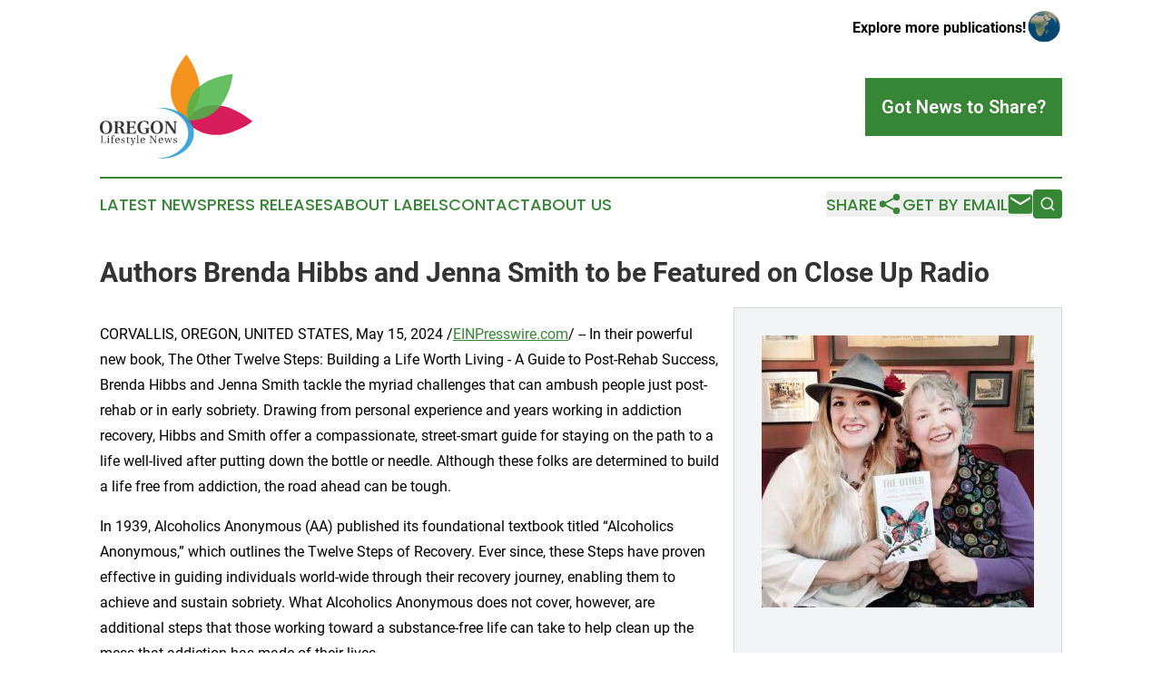

--- FILE ---
content_type: text/html;charset=utf-8
request_url: https://www.oregonlifestylenews.com/article/711642101-authors-brenda-hibbs-and-jenna-smith-to-be-featured-on-close-up-radio
body_size: 8080
content:
<!DOCTYPE html>
<html lang="en">
<head>
  <title>Authors Brenda Hibbs and Jenna Smith to be Featured on Close Up Radio | Oregon Lifestyle News</title>
  <meta charset="utf-8">
  <meta name="viewport" content="width=device-width, initial-scale=1">
    <meta name="description" content="Oregon Lifestyle News is an online news publication focusing on culture &amp; lifestyle in the Oregon: Top culture and lifestyle news from Oregon">
    <link rel="icon" href="https://cdn.newsmatics.com/agp/sites/oregonlifestylenews-favicon-1.png" type="image/png">
  <meta name="csrf-token" content="sy_7QveFZsHroilAFwIYuLcnLRQmazfAH1HyigPzBAA=">
  <meta name="csrf-param" content="authenticity_token">
  <link href="/css/styles.min.css?v1d0b8e25eaccc1ca72b30a2f13195adabfa54991" rel="stylesheet" data-turbo-track="reload">
  <link rel="stylesheet" href="/plugins/vanilla-cookieconsent/cookieconsent.css?v1d0b8e25eaccc1ca72b30a2f13195adabfa54991">
  
<style type="text/css">
    :root {
        --color-primary-background: rgba(55, 134, 54, 0.2);
        --color-primary: #378636;
        --color-secondary: #363837;
    }
</style>

  <script type="importmap">
    {
      "imports": {
          "adController": "/js/controllers/adController.js?v1d0b8e25eaccc1ca72b30a2f13195adabfa54991",
          "alertDialog": "/js/controllers/alertDialog.js?v1d0b8e25eaccc1ca72b30a2f13195adabfa54991",
          "articleListController": "/js/controllers/articleListController.js?v1d0b8e25eaccc1ca72b30a2f13195adabfa54991",
          "dialog": "/js/controllers/dialog.js?v1d0b8e25eaccc1ca72b30a2f13195adabfa54991",
          "flashMessage": "/js/controllers/flashMessage.js?v1d0b8e25eaccc1ca72b30a2f13195adabfa54991",
          "gptAdController": "/js/controllers/gptAdController.js?v1d0b8e25eaccc1ca72b30a2f13195adabfa54991",
          "hamburgerController": "/js/controllers/hamburgerController.js?v1d0b8e25eaccc1ca72b30a2f13195adabfa54991",
          "labelsDescription": "/js/controllers/labelsDescription.js?v1d0b8e25eaccc1ca72b30a2f13195adabfa54991",
          "searchController": "/js/controllers/searchController.js?v1d0b8e25eaccc1ca72b30a2f13195adabfa54991",
          "videoController": "/js/controllers/videoController.js?v1d0b8e25eaccc1ca72b30a2f13195adabfa54991",
          "navigationController": "/js/controllers/navigationController.js?v1d0b8e25eaccc1ca72b30a2f13195adabfa54991"          
      }
    }
  </script>
  <script>
      (function(w,d,s,l,i){w[l]=w[l]||[];w[l].push({'gtm.start':
      new Date().getTime(),event:'gtm.js'});var f=d.getElementsByTagName(s)[0],
      j=d.createElement(s),dl=l!='dataLayer'?'&l='+l:'';j.async=true;
      j.src='https://www.googletagmanager.com/gtm.js?id='+i+dl;
      f.parentNode.insertBefore(j,f);
      })(window,document,'script','dataLayer','GTM-KGCXW2X');
  </script>

  <script>
    window.dataLayer.push({
      'cookie_settings': 'delta'
    });
  </script>
</head>
<body class="df-5 is-subpage">
<noscript>
  <iframe src="https://www.googletagmanager.com/ns.html?id=GTM-KGCXW2X"
          height="0" width="0" style="display:none;visibility:hidden"></iframe>
</noscript>
<div class="layout">

  <!-- Top banner -->
  <div class="max-md:hidden w-full content universal-ribbon-inner flex justify-end items-center">
    <a href="https://www.affinitygrouppublishing.com/" target="_blank" class="brands">
      <span class="font-bold text-black">Explore more publications!</span>
      <div>
        <img src="/images/globe.png" height="40" width="40" class="icon-globe"/>
      </div>
    </a>
  </div>
  <header data-controller="hamburger">
  <div class="content">
    <div class="header-top">
      <div class="flex gap-2 masthead-container justify-between items-center">
        <div class="mr-4 logo-container">
          <a href="/">
              <img src="https://cdn.newsmatics.com/agp/sites/oregonlifestylenews-logo-1.svg" alt="Oregon Lifestyle News"
                class="max-md:!h-[60px] lg:!max-h-[115px]" height="139"
                width="auto" />
          </a>
        </div>
        <button class="hamburger relative w-8 h-6">
          <span aria-hidden="true"
            class="block absolute h-[2px] w-9 bg-[--color-primary] transform transition duration-500 ease-in-out -translate-y-[15px]"></span>
          <span aria-hidden="true"
            class="block absolute h-[2px] w-7 bg-[--color-primary] transform transition duration-500 ease-in-out translate-x-[7px]"></span>
          <span aria-hidden="true"
            class="block absolute h-[2px] w-9 bg-[--color-primary] transform transition duration-500 ease-in-out translate-y-[15px]"></span>
        </button>
        <a href="/submit-news" class="max-md:hidden button button-upload-content button-primary w-fit">
          <span>Got News to Share?</span>
        </a>
      </div>
      <!--  Screen size line  -->
      <div class="absolute bottom-0 -ml-[20px] w-screen h-[1px] bg-[--color-primary] z-50 md:hidden">
      </div>
    </div>
    <!-- Navigation bar -->
    <div class="navigation is-hidden-on-mobile" id="main-navigation">
      <div class="w-full md:hidden">
        <div data-controller="search" class="relative w-full">
  <div data-search-target="form" class="relative active">
    <form data-action="submit->search#performSearch" class="search-form">
      <input type="text" name="query" placeholder="Search..." data-search-target="input" class="search-input md:hidden" />
      <button type="button" data-action="click->search#toggle" data-search-target="icon" class="button-search">
        <img height="18" width="18" src="/images/search.svg" />
      </button>
    </form>
  </div>
</div>

      </div>
      <nav class="navigation-part">
          <a href="/latest-news" class="nav-link">
            Latest News
          </a>
          <a href="/press-releases" class="nav-link">
            Press Releases
          </a>
          <a href="/about-labels" class="nav-link">
            About Labels
          </a>
          <a href="/contact" class="nav-link">
            Contact
          </a>
          <a href="/about" class="nav-link">
            About Us
          </a>
      </nav>
      <div class="w-full md:w-auto md:justify-end">
        <div data-controller="navigation" class="header-actions hidden">
  <button class="nav-link flex gap-1 items-center" onclick="window.ShareDialog.openDialog()">
    <span data-navigation-target="text">
      Share
    </span>
    <span class="icon-share"></span>
  </button>
  <button onclick="window.AlertDialog.openDialog()" class="nav-link nav-link-email flex items-center gap-1.5">
    <span data-navigation-target="text">
      Get by Email
    </span>
    <span class="icon-mail"></span>
  </button>
  <div class="max-md:hidden">
    <div data-controller="search" class="relative w-full">
  <div data-search-target="form" class="relative active">
    <form data-action="submit->search#performSearch" class="search-form">
      <input type="text" name="query" placeholder="Search..." data-search-target="input" class="search-input md:hidden" />
      <button type="button" data-action="click->search#toggle" data-search-target="icon" class="button-search">
        <img height="18" width="18" src="/images/search.svg" />
      </button>
    </form>
  </div>
</div>

  </div>
</div>

      </div>
      <a href="/submit-news" class="md:hidden uppercase button button-upload-content button-primary w-fit">
        <span>Got News to Share?</span>
      </a>
      <a href="https://www.affinitygrouppublishing.com/" target="_blank" class="nav-link-agp">
        Explore more publications!
        <img src="/images/globe.png" height="35" width="35" />
      </a>
    </div>
  </div>
</header>

  <div id="main-content" class="content">
    <div id="flash-message"></div>
    <h1>Authors Brenda Hibbs and Jenna Smith to be Featured on Close Up Radio</h1>
<div class="press-release">
  <div class="pr_images_column"><div class="pr_image"><a href="https://img.einpresswire.com/large/667996/brendahibbsjennssmith1.jpeg#800x800" target="_blank" rel="nofollow"><img src="https://img.einpresswire.com/medium/667996/brendahibbsjennssmith1.jpeg" width="300" height="300" style="max-width: 100%; height: auto;" /></a><p></p></div>
<div class="pr_image"><a href="https://img.einpresswire.com/large/667997/brendahibbsjennssmith2-book.jpeg#800x800" target="_blank" rel="nofollow"><img src="https://img.einpresswire.com/medium/667997/brendahibbsjennssmith2-book.jpeg" width="300" height="300" style="max-width: 100%; height: auto;" /></a><p></p></div>
<div class="pr_image"><a href="https://img.einpresswire.com/large/667999/brendahibbsjennssmith3-workbook.jpeg#800x800" target="_blank" rel="nofollow"><img src="https://img.einpresswire.com/medium/667999/brendahibbsjennssmith3-workbook.jpeg" width="300" height="300" style="max-width: 100%; height: auto;" /></a><p></p></div>
<div class="pr_image"><a href="https://img.einpresswire.com/large/668000/brendahibbsjennssmith4-sunflowe.jpeg#800x800" target="_blank" rel="nofollow"><img src="https://img.einpresswire.com/medium/668000/brendahibbsjennssmith4-sunflowe.jpeg" width="300" height="300" style="max-width: 100%; height: auto;" /></a><p></p></div></div>
<p>CORVALLIS, OREGON, UNITED STATES, May 15, 2024 /<a href="https://www.einpresswire.com/?promo=4400" dir="auto" rel="nofollow external" target="_blank">EINPresswire.com</a>/ -- In their powerful new book, The Other Twelve Steps: Building a Life Worth Living - A Guide to Post-Rehab Success, Brenda Hibbs and Jenna Smith tackle the myriad challenges that can ambush people just post-rehab or in early sobriety. Drawing from personal experience and years working in addiction recovery, Hibbs and Smith offer a compassionate, street-smart guide for staying on the path to a life well-lived after putting down the bottle or needle. Although these folks are determined to build a life free from addiction, the road ahead can be tough.</p>
<p>In 1939, Alcoholics Anonymous (AA) published its foundational textbook titled “Alcoholics Anonymous,” which outlines the Twelve Steps of Recovery. Ever since, these Steps have proven effective in guiding individuals world-wide through their recovery journey, enabling them to achieve and sustain sobriety. What Alcoholics Anonymous does not cover, however, are additional steps that those working toward a substance-free life can take to help clean up the mess that addiction has made of their lives.</p>
<p>As a mother, daughter, sibling, granddaughter, niece, cousin, and widow of loved ones who have battled substance use disorder, Brenda Hibbs is intimately familiar with the trials and triumphs of their journey. She has seen first-hand the impact of addiction and substance abuse on individuals and families, and is committed to helping those who are in early sobriety to achieve post rehab success by straightening out the crooked path that addiction has made of their lives.</p>
<p>Addiction killed Jenna’s Rock Star dad when she was 16, leading her to heavy alcohol use in her teens, trying to create her own rock star life. After the tragic death of her fiancé a few years later, Jenna began a terrible downward spiral culminating in “running away and joining the circus,” where she found other sad, addicted performers. She became destructive, reclusive, depressed, very good at hiding and lying. As her addictions worsened, Jenna lost most of her music equipment to pawn shops, along with the loss of the use of her legs (from nitrous oxide addiction), spending an entire summer in a wheelchair. But it wasn’t until Jenna lost her last two most loyal and tolerant friends that she realized it was time for a change.</p>
<p>“It took 7 years for me to really get clean,” shares Jenna. “It was slow to get going as I didn’t see any results for a good 3 years. At the beginning, I would attend local county health department classes and AA meetings. Although I learned a lot, I was still living a transient life, not in one location, and not committed at all. During those 3 years, I never attended a whole course from start to finish. I would go for a few months, leave, and then return. But without realizing it, I was incrementally learning a lot of really helpful ideas such as using “tools in the toolbox,” which I slowly implemented.</p>
<p>“It took those 3 years to change my behavior and reprogram my brain,” Jenna continues, “When I was 3 years in, I began to see really small changes, and my mind was blown. I would ask myself, ‘Wait a minute, did that just happen? Did I really not finish that bottle of wine?’ That was my turning point. Seven years later, I’ve made so much progress and have been pretty comfortable for 3 years now. I’m working on rebuilding and looking at the future with a lot of emotions. Rebuilding is both scary and exciting.”</p>
<p>Brenda explains, “One reason for writing the book is to put everything else people in recovery need in one place. We call it ‘Life Recovery,’ and cover practicalities such as paperwork, finances and legal stuff, while encouraging readers to live rewarding lives through education, volunteering and learning to say “No” without feeling guilty. We also address spiritual and emotional work. For example, in Chapter 7, (Re)Building Positive and Strong Relationships, we outline how self-forgiveness is the foundation on which all else is built. When you can forgive yourself, you can begin feeling like you deserve to have a new life.”</p>
<p>While often intimidating, handling the practicalities of life is a two-sided coin. “When I was able to step away from my addiction, I realized that I was spending a bunch of money on drugs and alcohol that I can now spend on happier things. Yes, finances are intimidating but they need to be straightened up so you can see that you now have the means to live a full life,” shares Jenna.</p>
<p>Jenna also explains that addiction itself can be seen as two sides of a coin. “Through my addiction, I have learned lessons that everyone can use every day for whatever life throws at them. My addiction created a situation where I had to begin searching for life knowledge. Most of us don’t tend to seek help when we’re in trouble, we tend to shut down.”</p>
<p>On the emotional side, Jenna is still navigating the course. “Other than hanging on to sobriety, the biggest challenge is not being able to completely let go of my past life. I’m still hanging onto old friends and places as they are all that I know. I don’t yet have a clear vision of where to hang out, where to go, where to find new friends, new hobbies. I have ended up becoming extremely introverted because of the fear of being triggered by old places and friends which of course, is very lonely. Putting myself out there is exhausting!”</p>
<p>Brenda and Jenna are both looking toward the future and how they can continue supporting others in recovery, and for Jenna, how to rebuild community. “The subtitle “Building a Life Worth Living - A Guide to Post-Rehab Success” really is our theme. Rebuilding a new life is a process that takes time—sometimes a long time. The book is quite dense with information which we recognize can feel overwhelming. So we are working together to develop on-line classes to expand on ideas from the book,” explains Brenda. “Jenna is also working on creating a private Facebook group and offering weekly Zoom meetings for anyone just post-rehab or in early sobriety. Our goal is to address the gap in practical guidance that we discovered during Jenna’s own recovery.”</p>
<p>The Other Twelve Steps, available in paperback, eBook, and audio, is available at TheOtherTwelveSteps.com along with The Other Twelve Steps Workbook. For more information on Brenda Hibbs and Jenna Smith, please visit TheOtherTwelveSteps.com where you can find a sample from the audiobook, enter in a drawing to win a free book, join their mailing list, and find compelling articles about the journey to sobriety on their blog.</p>
<p>Close Up Radio will feature Brenda Hibbs and Jenna Smith in an interview with Jim Masters on Wednesday, May 15th at 4:00 pm Eastern</p>
<p>Listen to the show on <a href="https://www.blogtalkradio.com/closeupradio/2024/05/15/close-up-radio-spotlights-authors-brenda-hibbs-and-jenna-smith" rel="external nofollow" target="_blank">BlogTalkRadio</a></p>
<p>If you have any questions for our guests, please call (347) 996-3389</p>
<p>For more information about Brenda Hibbs and Jenna Smith, please visit <a href="https://theothertwelvesteps.com" rel="external nofollow" target="_blank">https://theothertwelvesteps.com</a></p><p class="contact" dir="auto" style="margin: 1em 0;">Lou Ceparano<br />
Close Up Television &amp; Radio<br />
+1 631-850-3314<br />
<a href="http://www.einpresswire.com/contact_author/711642101" data-src="zo3FS26weutfHJhT">email us here</a><br />
Visit us on social media:<br />
<a href="https://www.facebook.com/CloseUpTelevisionandRadio" rel="nofollow">Facebook</a></p>
<div class="website" style="padding:5px 0;"><div class="dynamic-iframe" data-width="960" data-height="720"  data-src="https://www.blogtalkradio.com/closeupradio/2024/05/15/close-up-radio-spotlights-authors-brenda-hibbs-and-jenna-smith"  data-frameborder="0" data-style="width:100%;"></div></div><p>
  Legal Disclaimer:
</p>
<p>
  EIN Presswire provides this news content "as is" without warranty of any kind. We do not accept any responsibility or liability
  for the accuracy, content, images, videos, licenses, completeness, legality, or reliability of the information contained in this
  article. If you have any complaints or copyright issues related to this article, kindly contact the author above.
</p>
<img class="prtr" src="https://www.einpresswire.com/tracking/article.gif?t=5&a=YbXheSmNbYbGo0Tk&i=zo3FS26weutfHJhT" alt="">
</div>

  </div>
</div>
<footer class="footer footer-with-line">
  <div class="content flex flex-col">
    <p class="footer-text text-sm mb-4 order-2 lg:order-1">© 1995-2026 Newsmatics Inc. dba Affinity Group Publishing &amp; Oregon Lifestyle News. All Rights Reserved.</p>
    <div class="footer-nav lg:mt-2 mb-[30px] lg:mb-0 flex gap-7 flex-wrap justify-center order-1 lg:order-2">
        <a href="/about" class="footer-link">About</a>
        <a href="/archive" class="footer-link">Press Release Archive</a>
        <a href="/submit-news" class="footer-link">Submit Press Release</a>
        <a href="/legal/terms" class="footer-link">Terms &amp; Conditions</a>
        <a href="/legal/dmca" class="footer-link">Copyright/DMCA Policy</a>
        <a href="/legal/privacy" class="footer-link">Privacy Policy</a>
        <a href="/contact" class="footer-link">Contact</a>
    </div>
  </div>
</footer>
<div data-controller="dialog" data-dialog-url-value="/" data-action="click->dialog#clickOutside">
  <dialog
    class="modal-shadow fixed backdrop:bg-black/20 z-40 text-left bg-white rounded-full w-[350px] h-[350px] overflow-visible"
    data-dialog-target="modal"
  >
    <div class="text-center h-full flex items-center justify-center">
      <button data-action="click->dialog#close" type="button" class="modal-share-close-button">
        ✖
      </button>
      <div>
        <div class="mb-4">
          <h3 class="font-bold text-[28px] mb-3">Share us</h3>
          <span class="text-[14px]">on your social networks:</span>
        </div>
        <div class="flex gap-6 justify-center text-center">
          <a href="https://www.facebook.com/sharer.php?u=https://www.oregonlifestylenews.com" class="flex flex-col items-center font-bold text-[#4a4a4a] text-sm" target="_blank">
            <span class="h-[55px] flex items-center">
              <img width="40px" src="/images/fb.png" alt="Facebook" class="mb-2">
            </span>
            <span class="text-[14px]">
              Facebook
            </span>
          </a>
          <a href="https://www.linkedin.com/sharing/share-offsite/?url=https://www.oregonlifestylenews.com" class="flex flex-col items-center font-bold text-[#4a4a4a] text-sm" target="_blank">
            <span class="h-[55px] flex items-center">
              <img width="40px" height="40px" src="/images/linkedin.png" alt="LinkedIn" class="mb-2">
            </span>
            <span class="text-[14px]">
            LinkedIn
            </span>
          </a>
        </div>
      </div>
    </div>
  </dialog>
</div>

<div data-controller="alert-dialog" data-action="click->alert-dialog#clickOutside">
  <dialog
    class="fixed backdrop:bg-black/20 modal-shadow z-40 text-left bg-white rounded-full w-full max-w-[450px] aspect-square overflow-visible"
    data-alert-dialog-target="modal">
    <div class="flex items-center text-center -mt-4 h-full flex-1 p-8 md:p-12">
      <button data-action="click->alert-dialog#close" type="button" class="modal-close-button">
        ✖
      </button>
      <div class="w-full" data-alert-dialog-target="subscribeForm">
        <img class="w-8 mx-auto mb-4" src="/images/agps.svg" alt="AGPs" />
        <p class="md:text-lg">Get the latest news on this topic.</p>
        <h3 class="dialog-title mt-4">SIGN UP FOR FREE TODAY</h3>
        <form data-action="submit->alert-dialog#submit" method="POST" action="/alerts">
  <input type="hidden" name="authenticity_token" value="sy_7QveFZsHroilAFwIYuLcnLRQmazfAH1HyigPzBAA=">

  <input data-alert-dialog-target="fullnameInput" type="text" name="fullname" id="fullname" autocomplete="off" tabindex="-1">
  <label>
    <input data-alert-dialog-target="emailInput" placeholder="Email address" name="email" type="email"
      value=""
      class="rounded-xs mb-2 block w-full bg-white px-4 py-2 text-gray-900 border-[1px] border-solid border-gray-600 focus:border-2 focus:border-gray-800 placeholder:text-gray-400"
      required>
  </label>
  <div class="text-red-400 text-sm" data-alert-dialog-target="errorMessage"></div>

  <input data-alert-dialog-target="timestampInput" type="hidden" name="timestamp" value="1768763767" autocomplete="off" tabindex="-1">

  <input type="submit" value="Sign Up"
    class="!rounded-[3px] w-full mt-2 mb-4 bg-primary px-5 py-2 leading-5 font-semibold text-white hover:color-primary/75 cursor-pointer">
</form>
<a data-action="click->alert-dialog#close" class="text-black underline hover:no-underline inline-block mb-4" href="#">No Thanks</a>
<p class="text-[15px] leading-[22px]">
  By signing to this email alert, you<br /> agree to our
  <a href="/legal/terms" class="underline text-primary hover:no-underline" target="_blank">Terms & Conditions</a>
</p>

      </div>
      <div data-alert-dialog-target="checkEmail" class="hidden">
        <img class="inline-block w-9" src="/images/envelope.svg" />
        <h3 class="dialog-title">Check Your Email</h3>
        <p class="text-lg mb-12">We sent a one-time activation link to <b data-alert-dialog-target="userEmail"></b>.
          Just click on the link to
          continue.</p>
        <p class="text-lg">If you don't see the email in your inbox, check your spam folder or <a
            class="underline text-primary hover:no-underline" data-action="click->alert-dialog#showForm" href="#">try
            again</a>
        </p>
      </div>

      <!-- activated -->
      <div data-alert-dialog-target="activated" class="hidden">
        <img class="w-8 mx-auto mb-4" src="/images/agps.svg" alt="AGPs" />
        <h3 class="dialog-title">SUCCESS</h3>
        <p class="text-lg">You have successfully confirmed your email and are subscribed to <b>
            Oregon Lifestyle News
          </b> daily
          news alert.</p>
      </div>
      <!-- alreadyActivated -->
      <div data-alert-dialog-target="alreadyActivated" class="hidden">
        <img class="w-8 mx-auto mb-4" src="/images/agps.svg" alt="AGPs" />
        <h3 class="dialog-title">Alert was already activated</h3>
        <p class="text-lg">It looks like you have already confirmed and are receiving the <b>
            Oregon Lifestyle News
          </b> daily news
          alert.</p>
      </div>
      <!-- activateErrorMessage -->
      <div data-alert-dialog-target="activateErrorMessage" class="hidden">
        <img class="w-8 mx-auto mb-4" src="/images/agps.svg" alt="AGPs" />
        <h3 class="dialog-title">Oops!</h3>
        <p class="text-lg mb-4">It looks like something went wrong. Please try again.</p>
        <form data-action="submit->alert-dialog#submit" method="POST" action="/alerts">
  <input type="hidden" name="authenticity_token" value="sy_7QveFZsHroilAFwIYuLcnLRQmazfAH1HyigPzBAA=">

  <input data-alert-dialog-target="fullnameInput" type="text" name="fullname" id="fullname" autocomplete="off" tabindex="-1">
  <label>
    <input data-alert-dialog-target="emailInput" placeholder="Email address" name="email" type="email"
      value=""
      class="rounded-xs mb-2 block w-full bg-white px-4 py-2 text-gray-900 border-[1px] border-solid border-gray-600 focus:border-2 focus:border-gray-800 placeholder:text-gray-400"
      required>
  </label>
  <div class="text-red-400 text-sm" data-alert-dialog-target="errorMessage"></div>

  <input data-alert-dialog-target="timestampInput" type="hidden" name="timestamp" value="1768763767" autocomplete="off" tabindex="-1">

  <input type="submit" value="Sign Up"
    class="!rounded-[3px] w-full mt-2 mb-4 bg-primary px-5 py-2 leading-5 font-semibold text-white hover:color-primary/75 cursor-pointer">
</form>
<a data-action="click->alert-dialog#close" class="text-black underline hover:no-underline inline-block mb-4" href="#">No Thanks</a>
<p class="text-[15px] leading-[22px]">
  By signing to this email alert, you<br /> agree to our
  <a href="/legal/terms" class="underline text-primary hover:no-underline" target="_blank">Terms & Conditions</a>
</p>

      </div>

      <!-- deactivated -->
      <div data-alert-dialog-target="deactivated" class="hidden">
        <img class="w-8 mx-auto mb-4" src="/images/agps.svg" alt="AGPs" />
        <h3 class="dialog-title">You are Unsubscribed!</h3>
        <p class="text-lg">You are no longer receiving the <b>
            Oregon Lifestyle News
          </b>daily news alert.</p>
      </div>
      <!-- alreadyDeactivated -->
      <div data-alert-dialog-target="alreadyDeactivated" class="hidden">
        <img class="w-8 mx-auto mb-4" src="/images/agps.svg" alt="AGPs" />
        <h3 class="dialog-title">You have already unsubscribed!</h3>
        <p class="text-lg">You are no longer receiving the <b>
            Oregon Lifestyle News
          </b> daily news alert.</p>
      </div>
      <!-- deactivateErrorMessage -->
      <div data-alert-dialog-target="deactivateErrorMessage" class="hidden">
        <img class="w-8 mx-auto mb-4" src="/images/agps.svg" alt="AGPs" />
        <h3 class="dialog-title">Oops!</h3>
        <p class="text-lg">Try clicking the Unsubscribe link in the email again and if it still doesn't work, <a
            href="/contact">contact us</a></p>
      </div>
    </div>
  </dialog>
</div>

<script src="/plugins/vanilla-cookieconsent/cookieconsent.umd.js?v1d0b8e25eaccc1ca72b30a2f13195adabfa54991"></script>
  <script src="/js/cookieconsent.js?v1d0b8e25eaccc1ca72b30a2f13195adabfa54991"></script>

<script type="module" src="/js/app.js?v1d0b8e25eaccc1ca72b30a2f13195adabfa54991"></script>
</body>
</html>


--- FILE ---
content_type: image/svg+xml
request_url: https://cdn.newsmatics.com/agp/sites/oregonlifestylenews-logo-1.svg
body_size: 13015
content:
<?xml version="1.0" encoding="UTF-8" standalone="no"?>
<svg
   xmlns:dc="http://purl.org/dc/elements/1.1/"
   xmlns:cc="http://creativecommons.org/ns#"
   xmlns:rdf="http://www.w3.org/1999/02/22-rdf-syntax-ns#"
   xmlns:svg="http://www.w3.org/2000/svg"
   xmlns="http://www.w3.org/2000/svg"
   version="1.1"
   id="Layer_1"
   x="0px"
   y="0px"
   viewBox="0 0 202.7 139.00015"
   xml:space="preserve"
   width="202.7"
   height="139.00015"><metadata
   id="metadata65"><rdf:RDF><cc:Work
       rdf:about=""><dc:format>image/svg+xml</dc:format><dc:type
         rdf:resource="http://purl.org/dc/dcmitype/StillImage" /></cc:Work></rdf:RDF></metadata><defs
   id="defs63" />
<style
   type="text/css"
   id="style2">
	.st0{fill:#D91C5C;}
	.st1{fill:#F6921E;}
	.st2{opacity:0.9;fill:#269DD8;}
	.st3{opacity:0.86;fill:#4BB649;}
	.st4{fill:#363837;}
</style>
<g
   id="g58"
   transform="translate(-109.4,-35.399851)">
	<g
   id="g12">
		<path
   class="st0"
   d="m 223.5,123.9 c 0,0 27.9,-47.2 88.6,0.8 0,0 -51.9,41.2 -88.6,-0.8 z"
   id="path4" />
		<path
   class="st1"
   d="m 224,121.7 c 0,0 -46.3,-26.8 0,-86.3 0,-0.1 40.6,50.2 0,86.3 z"
   id="path6" />
		<path
   class="st2"
   d="m 226.7,140.5 c 0,-18.4 -18.8,-33.4 -42.1,-33.6 1.8,-0.2 3.6,-0.3 5.4,-0.3 24.4,0 44.2,15.2 44.2,33.9 0,18.7 -19.8,33.9 -44.2,33.9 -2,0 -3.9,-0.1 -5.9,-0.3 23.6,0 42.6,-15.1 42.6,-33.6 z"
   id="path8" />
		<path
   class="st3"
   d="m 225.9,123.4 c 0,0 -14.6,-51.4 60,-62 0,0 -5.7,64.3 -60,62 z"
   id="path10" />
	</g>
	<g
   id="g56">
		<g
   id="g26">
			<path
   class="st4"
   d="m 111.5,139.1 c -1.4,-1.5 -2.1,-3.7 -2.1,-6.4 0,-2.8 0.7,-4.9 2.1,-6.4 1.4,-1.5 3.4,-2.3 6.1,-2.3 2.7,0 4.7,0.8 6.1,2.3 1.4,1.5 2.1,3.7 2.1,6.4 0,2.8 -0.7,4.9 -2.1,6.4 -1.4,1.5 -3.4,2.3 -6.1,2.3 -2.8,0 -4.8,-0.8 -6.1,-2.3 z m 10.5,-6.4 c 0,-3.3 -0.7,-7.7 -4.5,-7.7 -3.8,0 -4.4,4.4 -4.5,7.7 0,3.4 0.7,7.7 4.5,7.7 3.8,0 4.5,-4.3 4.5,-7.7 z"
   id="path14" />
			<path
   class="st4"
   d="m 133,138.8 c 0,1.3 0.1,1.4 2,1.4 v 0.8 h -7.3 v -0.8 c 1.9,-0.1 2,-0.2 2,-1.4 v -12.1 c 0,-1.3 -0.1,-1.4 -2,-1.4 v -0.8 h 8 c 4.3,0 5.7,1.9 5.7,4.2 0,2.2 -1.7,3.7 -4,4.1 v 0 c 2.5,0.6 3,2.2 3.3,4.2 0.2,1.2 0.5,2.2 1.2,2.8 0.3,0.2 0.7,0.5 1.2,0.5 v 0.8 h -1.9 c -2.1,0 -3.1,-0.6 -3.6,-2.3 -0.3,-1.2 -0.6,-2.7 -0.7,-3.5 -0.3,-1.4 -1.2,-2 -2.5,-2 H 133 Z m 1.4,-6.5 c 2.4,0 3.4,-1.3 3.4,-3.5 0,-2.6 -1.5,-3.4 -3.2,-3.4 -1.4,0 -1.6,0.3 -1.6,1 v 5.9 z"
   id="path16" />
			<path
   class="st4"
   d="m 143.9,140.2 c 1.9,-0.1 2,-0.2 2,-1.4 v -12.1 c 0,-1.3 -0.1,-1.4 -2,-1.4 v -0.8 h 12.7 v 4.3 h -0.9 c -0.6,-2.4 -1.1,-3.3 -3.6,-3.3 h -2 c -0.7,0 -0.9,0.2 -0.9,0.9 v 5.5 h 2.7 c 1.7,0 2,-0.5 2.3,-2.1 h 0.8 v 5.4 h -0.8 c -0.3,-1.7 -0.6,-2.1 -2.3,-2.1 h -2.7 v 5.2 c 0,1.1 0.2,1.6 0.7,1.7 0.5,0.1 1.2,0.2 2.3,0.2 2.9,0 3.6,-1 4.3,-3.7 h 0.8 l -0.3,4.7 h -13.2 v -1 z"
   id="path18" />
			<path
   class="st4"
   d="m 173.9,140.3 c -1.6,0.7 -4,1.1 -5.7,1.1 -1.8,0 -4,-0.2 -5.8,-1.4 -1.8,-1.3 -3.2,-3.6 -3.2,-7.1 0,-2.1 0.4,-4.2 1.8,-6 1.3,-1.7 3.6,-2.9 7.3,-2.9 1.9,0 4,0.3 5.4,1 v 4.2 h -0.8 c -0.6,-2.3 -1.9,-4.2 -4.6,-4.2 -4.3,0 -5.3,4.6 -5.3,7.5 0,2.2 0.5,7.9 5.3,7.9 0.8,0 1.3,-0.1 1.7,-0.2 0.4,-0.2 0.6,-0.4 0.6,-1.1 v -3.4 c 0,-1.2 -0.2,-1.3 -2.2,-1.4 v -0.8 h 7.1 v 0.8 c -1.3,0.1 -1.5,0.2 -1.5,1.4 v 4.6 z"
   id="path20" />
			<path
   class="st4"
   d="m 178.9,139.1 c -1.4,-1.5 -2.1,-3.7 -2.1,-6.4 0,-2.8 0.7,-4.9 2.1,-6.4 1.4,-1.5 3.4,-2.3 6.1,-2.3 2.7,0 4.7,0.8 6.1,2.3 1.4,1.5 2.1,3.7 2.1,6.4 0,2.8 -0.7,4.9 -2.1,6.4 -1.4,1.5 -3.4,2.3 -6.1,2.3 -2.7,0 -4.8,-0.8 -6.1,-2.3 z m 10.5,-6.4 c 0,-3.3 -0.7,-7.7 -4.5,-7.7 -3.8,0 -4.4,4.4 -4.5,7.7 0,3.4 0.7,7.7 4.5,7.7 3.8,0 4.5,-4.3 4.5,-7.7 z"
   id="path22" />
			<path
   class="st4"
   d="m 200.2,124.4 c 2.7,4.1 5.5,8.1 8.3,12.2 h 0.1 V 130 c 0,-1.7 0,-2.6 -0.1,-3.5 -0.1,-0.8 -0.4,-1.1 -1,-1.2 l -1.3,-0.1 v -0.8 h 5.8 v 0.8 l -0.9,0.1 c -0.6,0.1 -0.9,0.4 -1,1.2 -0.1,0.8 -0.1,1.8 -0.1,3.5 v 11.1 h -2.3 c -3.1,-4.6 -6.2,-9.2 -9.3,-13.9 h -0.1 v 8.2 c 0,1.7 0,2.6 0.1,3.5 0.1,0.8 0.4,1.1 1,1.2 l 1.3,0.1 v 0.8 h -5.8 v -0.8 l 0.9,-0.1 c 0.6,-0.1 0.9,-0.4 1,-1.2 0.1,-0.8 0.1,-1.8 0.1,-3.5 v -8.8 c 0,-1.3 -0.1,-1.4 -2,-1.4 v -0.8 z"
   id="path24" />
		</g>
		<g
   id="g54">
			<path
   class="st4"
   d="m 112.8,145.2 v 6.6 c 0,0.3 0,0.6 0.1,0.7 0.1,0.1 0.1,0.2 0.3,0.3 0.2,0.1 0.7,0.1 1.5,0.1 0.5,0 1,0 1.3,-0.1 0.3,-0.1 0.6,-0.3 0.8,-0.6 0.2,-0.3 0.3,-0.7 0.4,-1.3 h 0.4 l -0.2,2.5 h -7.2 V 153 c 0.4,0 0.7,-0.1 0.8,-0.1 0.1,0 0.2,-0.1 0.3,-0.1 0.1,0 0.1,-0.1 0.1,-0.2 0,-0.1 0,-0.2 0,-0.5 v -7 c 0,-0.2 0,-0.4 0,-0.5 0,-0.1 -0.1,-0.2 -0.1,-0.2 -0.1,-0.1 -0.2,-0.1 -0.3,-0.1 -0.1,0 -0.4,0 -0.8,-0.1 v -0.4 h 3.9 v 0.4 c -0.5,0 -0.8,0.1 -1,0.1 -0.2,0 -0.3,0.1 -0.3,0.2 0.1,0.3 0,0.5 0,0.7 z"
   id="path28" />
			<path
   class="st4"
   d="m 119.1,146.9 2.2,-0.3 0.1,0.1 v 5.7 c 0,0.2 0,0.3 0,0.4 0,0.1 0.1,0.2 0.1,0.2 0.1,0 0.2,0.1 0.3,0.1 0.1,0 0.3,0 0.6,0.1 v 0.4 H 119 v -0.4 c 0.3,0 0.5,0 0.6,-0.1 0.1,0 0.2,-0.1 0.3,-0.1 0.1,-0.1 0.1,-0.1 0.1,-0.2 0,-0.1 0,-0.2 0,-0.4 V 148 c 0,-0.2 0,-0.4 -0.1,-0.5 -0.1,-0.1 -0.2,-0.1 -0.4,-0.1 l -0.5,-0.1 v -0.4 z m 1.6,-2.9 v 0 c 0.2,0 0.4,0.1 0.5,0.2 0.1,0.1 0.2,0.3 0.2,0.5 0,0.2 -0.1,0.4 -0.2,0.5 -0.1,0.1 -0.3,0.2 -0.5,0.2 -0.2,0 -0.4,-0.1 -0.5,-0.2 -0.1,-0.1 -0.2,-0.3 -0.2,-0.5 0,-0.2 0.1,-0.4 0.2,-0.6 0.1,-0.1 0.3,-0.1 0.5,-0.1 z"
   id="path30" />
			<path
   class="st4"
   d="m 126.4,147.3 v 5 c 0,0.3 0,0.4 0.1,0.5 0,0.1 0.1,0.2 0.3,0.2 0.2,0 0.5,0.1 0.9,0.1 v 0.4 H 124 v -0.4 c 0.3,0 0.5,0 0.6,-0.1 0.1,0 0.2,-0.1 0.3,-0.1 0.1,-0.1 0.1,-0.1 0.1,-0.2 0,-0.1 0,-0.2 0,-0.4 v -5 h -1 v -0.6 h 1.1 v -0.5 c 0,-1 0.2,-1.7 0.5,-2.1 0.2,-0.3 0.4,-0.5 0.7,-0.6 0.3,-0.1 0.6,-0.2 1,-0.2 0.4,0 0.7,0.1 0.9,0.2 0.3,0.1 0.4,0.2 0.6,0.4 0.1,0.2 0.2,0.3 0.2,0.5 0,0.2 -0.1,0.3 -0.2,0.5 -0.1,0.1 -0.3,0.2 -0.5,0.2 -0.2,0 -0.3,-0.1 -0.4,-0.2 -0.2,-0.4 -0.3,-0.6 -0.5,-0.7 -0.2,-0.1 -0.3,-0.2 -0.5,-0.2 -0.2,0 -0.3,0.1 -0.5,0.3 -0.1,0.2 -0.2,0.6 -0.2,1.2 l 0.1,1.6 h 1.7 v 0.6 h -1.6 z"
   id="path32" />
			<path
   class="st4"
   d="m 135.1,149.9 h -4 c 0,0.6 0.1,1.1 0.2,1.5 0.1,0.5 0.3,0.8 0.6,1.1 0.3,0.3 0.7,0.4 1.3,0.4 0.5,0 0.9,-0.1 1.2,-0.4 0.3,-0.3 0.6,-0.6 0.8,-1.1 l 0.4,0.2 c -0.1,0.4 -0.3,0.7 -0.5,1 -0.2,0.3 -0.5,0.5 -0.9,0.7 -0.4,0.2 -0.8,0.3 -1.3,0.3 -2.1,0 -3.2,-1.2 -3.2,-3.5 0,-0.7 0.1,-1.3 0.4,-1.9 0.2,-0.5 0.6,-1 1.1,-1.3 0.5,-0.3 1.1,-0.5 1.8,-0.5 0.8,0 1.4,0.2 1.8,0.5 0.4,0.3 0.7,0.7 0.8,1.1 0.1,0.4 0.2,0.8 0.2,1.2 0,0.2 0,0.4 -0.1,0.4 -0.3,0.3 -0.5,0.3 -0.6,0.3 z m -4,-0.5 h 2.6 c 0.2,0 0.3,0 0.4,-0.1 0.1,-0.1 0.1,-0.2 0.1,-0.3 0,-0.4 -0.1,-0.9 -0.3,-1.3 -0.2,-0.4 -0.6,-0.6 -1.1,-0.6 -0.4,0 -0.8,0.1 -1,0.4 -0.2,0.3 -0.4,0.6 -0.5,0.9 -0.2,0.4 -0.2,0.7 -0.2,1 z"
   id="path34" />
			<path
   class="st4"
   d="m 142.1,148.7 h -0.4 c -0.1,-0.5 -0.2,-0.8 -0.5,-1.2 -0.3,-0.3 -0.6,-0.5 -1.1,-0.5 -0.4,0 -0.7,0.1 -0.9,0.3 -0.2,0.2 -0.4,0.5 -0.4,0.8 0,0.3 0.1,0.6 0.4,0.8 0.3,0.2 0.6,0.3 1.1,0.5 0.7,0.2 1.3,0.5 1.6,0.8 0.3,0.3 0.5,0.8 0.5,1.4 0,0.4 -0.1,0.8 -0.3,1.1 -0.2,0.3 -0.5,0.6 -0.9,0.7 -0.4,0.2 -0.9,0.3 -1.4,0.3 -0.4,0 -0.8,-0.1 -1.2,-0.2 -0.4,-0.1 -0.7,-0.3 -0.9,-0.5 l -0.1,-1.8 h 0.4 c 0.3,1.3 1,2 2,2 0.2,0 0.5,0 0.7,-0.1 0.2,-0.1 0.3,-0.2 0.5,-0.4 0.1,-0.2 0.2,-0.4 0.2,-0.6 0,-0.4 -0.1,-0.7 -0.4,-0.9 -0.3,-0.2 -0.6,-0.4 -1.1,-0.5 -0.7,-0.2 -1.2,-0.5 -1.5,-0.8 -0.4,-0.3 -0.5,-0.7 -0.5,-1.2 0,-0.6 0.2,-1.1 0.7,-1.5 0.5,-0.4 1.1,-0.5 1.8,-0.5 0.3,0 0.7,0 1,0.1 0.3,0.1 0.6,0.2 0.8,0.4 v 1.5 z"
   id="path36" />
			<path
   class="st4"
   d="m 148.6,147.3 h -1.8 v 4.3 c 0,0.5 0.1,0.8 0.3,1.1 0.2,0.3 0.4,0.3 0.7,0.3 0.4,0 0.7,-0.1 1,-0.2 l 0.1,0.3 c -0.7,0.4 -1.2,0.6 -1.8,0.6 -0.4,0 -0.7,-0.1 -1.1,-0.3 -0.3,-0.2 -0.5,-0.6 -0.5,-1.3 v -4.8 h -1 v -0.6 h 1.1 l 0.9,-1.7 h 0.4 v 1.7 h 1.8 v 0.6 z"
   id="path38" />
			<path
   class="st4"
   d="m 149.7,146.7 h 3.2 v 0.4 l -0.6,0.1 c -0.2,0 -0.3,0.1 -0.3,0.2 0,0 0,0.1 0.1,0.2 0.2,0.6 0.4,1.1 0.6,1.5 0.2,0.4 0.3,0.7 0.3,0.9 0.1,0.2 0.2,0.5 0.3,0.9 0.2,0.4 0.3,0.9 0.5,1.3 v 0 c 0.3,-0.8 0.6,-1.7 0.9,-2.6 0.3,-0.9 0.5,-1.6 0.6,-2 0,-0.1 0,-0.1 0,-0.2 0,-0.2 -0.1,-0.2 -0.2,-0.3 l -0.7,-0.1 v -0.4 h 2.7 v 0.4 c -0.2,0 -0.4,0 -0.5,0.1 -0.1,0 -0.2,0.1 -0.3,0.2 -0.1,0.1 -0.1,0.2 -0.2,0.4 -0.1,0.3 -0.4,0.9 -0.7,1.7 -0.3,0.8 -0.6,1.7 -1,2.6 -0.3,0.9 -0.6,1.8 -0.9,2.6 -0.2,0.6 -0.4,1.1 -0.7,1.4 -0.2,0.3 -0.4,0.5 -0.6,0.6 -0.2,0.1 -0.4,0.1 -0.7,0.1 -0.3,0 -0.5,-0.1 -0.7,-0.2 -0.2,-0.2 -0.3,-0.3 -0.3,-0.5 0,-0.2 0.1,-0.4 0.2,-0.5 0.1,-0.2 0.3,-0.3 0.4,-0.3 0.1,0 0.3,0.1 0.4,0.2 0.1,0.1 0.2,0.2 0.3,0.2 0.1,0 0.1,0.1 0.2,0.1 0.2,0 0.4,-0.2 0.6,-0.6 0.2,-0.5 0.3,-0.9 0.3,-1.2 0,-0.2 0,-0.5 -0.1,-0.7 -0.1,-0.2 -0.2,-0.6 -0.4,-1.2 -0.2,-0.6 -0.4,-1 -0.5,-1.3 -0.1,-0.3 -0.3,-0.8 -0.6,-1.5 -0.3,-0.7 -0.5,-1.3 -0.6,-1.6 -0.1,-0.2 -0.2,-0.4 -0.2,-0.5 -0.1,-0.1 -0.2,-0.2 -0.3,-0.2 -0.1,0 -0.3,-0.1 -0.5,-0.1 z"
   id="path40" />
			<path
   class="st4"
   d="m 160.4,143.3 v 9 c 0,0.2 0,0.3 0,0.4 0,0.1 0.1,0.2 0.1,0.2 0.1,0.1 0.2,0.1 0.3,0.1 0.1,0 0.3,0 0.6,0.1 v 0.4 H 158 v -0.4 c 0.3,0 0.5,0 0.6,-0.1 0.1,0 0.2,-0.1 0.3,-0.1 0.1,-0.1 0.1,-0.1 0.1,-0.2 0,-0.1 0,-0.2 0,-0.4 v -7.7 c 0,-0.3 0,-0.4 -0.1,-0.5 -0.1,-0.1 -0.2,-0.1 -0.4,-0.1 l -0.5,-0.1 v -0.3 z"
   id="path42" />
			<path
   class="st4"
   d="m 168.7,149.9 h -4 c 0,0.6 0.1,1.1 0.2,1.5 0.1,0.5 0.3,0.8 0.6,1.1 0.3,0.3 0.7,0.4 1.3,0.4 0.5,0 0.9,-0.1 1.2,-0.4 0.3,-0.3 0.6,-0.6 0.8,-1.1 l 0.4,0.2 c -0.1,0.4 -0.3,0.7 -0.5,1 -0.2,0.3 -0.5,0.5 -0.9,0.7 -0.4,0.2 -0.8,0.3 -1.3,0.3 -2.1,0 -3.2,-1.2 -3.2,-3.5 0,-0.7 0.1,-1.3 0.4,-1.9 0.2,-0.5 0.6,-1 1.1,-1.3 0.5,-0.3 1.1,-0.5 1.8,-0.5 0.8,0 1.4,0.2 1.8,0.5 0.4,0.3 0.7,0.7 0.8,1.1 0.1,0.4 0.2,0.8 0.2,1.2 0,0.2 0,0.4 -0.1,0.4 -0.3,0.3 -0.4,0.3 -0.6,0.3 z m -3.9,-0.5 h 2.6 c 0.2,0 0.3,0 0.4,-0.1 0.1,-0.1 0.1,-0.2 0.1,-0.3 0,-0.4 -0.1,-0.9 -0.3,-1.3 -0.2,-0.4 -0.6,-0.6 -1.1,-0.6 -0.4,0 -0.8,0.1 -1,0.4 -0.2,0.3 -0.4,0.6 -0.5,0.9 -0.2,0.4 -0.2,0.7 -0.2,1 z"
   id="path44" />
			<path
   class="st4"
   d="m 175.3,143.9 h 2.7 c 0.6,0.8 1.1,1.6 1.6,2.3 0.5,0.7 1.1,1.5 1.8,2.6 0.7,1 1.4,2 2,2.8 v 0 -4.9 c 0,-0.7 0,-1.3 -0.1,-1.7 0,-0.2 -0.1,-0.3 -0.2,-0.4 -0.1,-0.1 -0.2,-0.2 -0.4,-0.2 -0.2,0 -0.4,-0.1 -0.8,-0.1 v -0.4 h 3.3 v 0.4 c -0.4,0 -0.7,0.1 -0.8,0.2 -0.2,0.1 -0.3,0.3 -0.3,0.5 0,0.2 0,0.4 -0.1,0.7 0,0.3 0,0.6 0,1 v 6.8 h -0.9 c -0.6,-0.9 -1.2,-1.7 -1.6,-2.2 -0.4,-0.6 -0.8,-1.2 -1.3,-1.9 -0.5,-0.7 -1,-1.5 -1.6,-2.3 -0.6,-0.8 -1.1,-1.5 -1.4,-1.9 v 0 5.5 c 0,0.7 0,1.3 0.1,1.7 0,0.2 0.1,0.3 0.2,0.4 0.1,0.1 0.2,0.2 0.4,0.2 0.2,0 0.4,0.1 0.8,0.1 v 0.4 h -3.3 v -0.4 c 0.4,0 0.7,-0.1 0.8,-0.2 0.2,-0.1 0.3,-0.3 0.3,-0.5 0.1,-0.4 0.1,-1 0.1,-1.7 v -5.5 c 0,-0.2 0,-0.4 0,-0.5 0,-0.1 -0.1,-0.2 -0.1,-0.2 -0.1,-0.1 -0.2,-0.1 -0.3,-0.1 -0.1,0 -0.4,0 -0.8,-0.1 v -0.4 z"
   id="path46" />
			<path
   class="st4"
   d="m 192.7,149.9 h -4 c 0,0.6 0.1,1.1 0.2,1.5 0.1,0.5 0.3,0.8 0.6,1.1 0.3,0.3 0.7,0.4 1.3,0.4 0.5,0 0.9,-0.1 1.2,-0.4 0.3,-0.3 0.6,-0.6 0.8,-1.1 l 0.4,0.2 c -0.1,0.4 -0.3,0.7 -0.5,1 -0.2,0.3 -0.5,0.5 -0.9,0.7 -0.4,0.2 -0.8,0.3 -1.3,0.3 -2.1,0 -3.2,-1.2 -3.2,-3.5 0,-0.7 0.1,-1.3 0.4,-1.9 0.2,-0.5 0.6,-1 1.1,-1.3 0.5,-0.3 1.1,-0.5 1.8,-0.5 0.8,0 1.4,0.2 1.8,0.5 0.4,0.3 0.7,0.7 0.8,1.1 0.1,0.4 0.2,0.8 0.2,1.2 0,0.2 0,0.4 -0.1,0.4 -0.3,0.3 -0.4,0.3 -0.6,0.3 z m -4,-0.5 h 2.6 c 0.2,0 0.3,0 0.4,-0.1 0.1,-0.1 0.1,-0.2 0.1,-0.3 0,-0.4 -0.1,-0.9 -0.3,-1.3 -0.2,-0.4 -0.6,-0.6 -1.1,-0.6 -0.4,0 -0.8,0.1 -1,0.4 -0.2,0.3 -0.4,0.6 -0.5,0.9 -0.1,0.4 -0.2,0.7 -0.2,1 z"
   id="path48" />
			<path
   class="st4"
   d="m 194.7,146.7 h 2.9 v 0.4 h -0.5 c -0.2,0 -0.3,0.1 -0.3,0.2 0,0 0,0.1 0,0.2 0.1,0.5 0.2,0.9 0.3,1.2 0.1,0.3 0.2,0.6 0.3,1 0.1,0.4 0.2,0.7 0.3,1.1 0.1,0.4 0.3,0.9 0.4,1.4 v 0 l 1.6,-5.4 h 1.1 c 0.3,0.9 0.6,1.8 0.9,2.7 0.3,0.9 0.6,1.8 0.9,2.7 v 0 c 0.2,-0.6 0.3,-1.3 0.6,-2.1 0.2,-0.8 0.4,-1.4 0.5,-1.7 0.1,-0.3 0.2,-0.6 0.2,-0.9 0,-0.1 0,-0.2 0,-0.2 0,-0.2 -0.1,-0.2 -0.2,-0.3 l -0.8,-0.1 v -0.4 h 2.7 v 0.4 c -0.3,0 -0.4,0 -0.6,0.1 -0.1,0 -0.2,0.1 -0.3,0.2 -0.1,0.1 -0.2,0.3 -0.2,0.5 -0.1,0.3 -0.2,0.7 -0.4,1.2 -0.2,0.5 -0.3,0.9 -0.4,1.3 -0.1,0.3 -0.2,0.8 -0.4,1.3 -0.2,0.6 -0.4,1.2 -0.5,1.8 h -1 c -0.6,-1.8 -1.1,-3.5 -1.7,-5.3 v 0 l -1.6,5.3 h -1.1 c -0.1,-0.4 -0.3,-0.9 -0.4,-1.4 -0.2,-0.5 -0.3,-1 -0.4,-1.4 -0.1,-0.4 -0.3,-0.9 -0.4,-1.3 -0.1,-0.4 -0.3,-1 -0.5,-1.6 -0.1,-0.2 -0.2,-0.4 -0.3,-0.5 -0.1,-0.1 -0.3,-0.1 -0.6,-0.1 v -0.3 z"
   id="path50" />
			<path
   class="st4"
   d="M 211.4,148.7 H 211 c 0,-0.5 -0.2,-0.8 -0.5,-1.2 -0.3,-0.3 -0.6,-0.5 -1.1,-0.5 -0.4,0 -0.7,0.1 -0.9,0.3 -0.2,0.2 -0.4,0.5 -0.4,0.8 0,0.3 0.1,0.6 0.4,0.8 0.3,0.2 0.6,0.3 1.1,0.5 0.7,0.2 1.3,0.5 1.6,0.8 0.3,0.3 0.5,0.8 0.5,1.4 0,0.4 -0.1,0.8 -0.3,1.1 -0.2,0.3 -0.5,0.6 -0.9,0.7 -0.4,0.2 -0.9,0.3 -1.4,0.3 -0.4,0 -0.8,-0.1 -1.2,-0.2 -0.4,-0.1 -0.7,-0.3 -0.9,-0.5 l -0.1,-1.8 h 0.4 c 0.3,1.3 1,2 2,2 0.2,0 0.5,0 0.7,-0.1 0.2,-0.1 0.3,-0.2 0.5,-0.4 0.2,-0.2 0.2,-0.4 0.2,-0.6 0,-0.4 -0.1,-0.7 -0.4,-0.9 -0.3,-0.2 -0.6,-0.4 -1.1,-0.5 -0.7,-0.2 -1.2,-0.5 -1.5,-0.8 -0.4,-0.3 -0.5,-0.7 -0.5,-1.2 0,-0.6 0.2,-1.1 0.7,-1.5 0.5,-0.4 1.1,-0.5 1.8,-0.5 0.3,0 0.7,0 1,0.1 0.3,0.1 0.6,0.2 0.8,0.4 v 1.5 z"
   id="path52" />
		</g>
	</g>
</g>
</svg>
